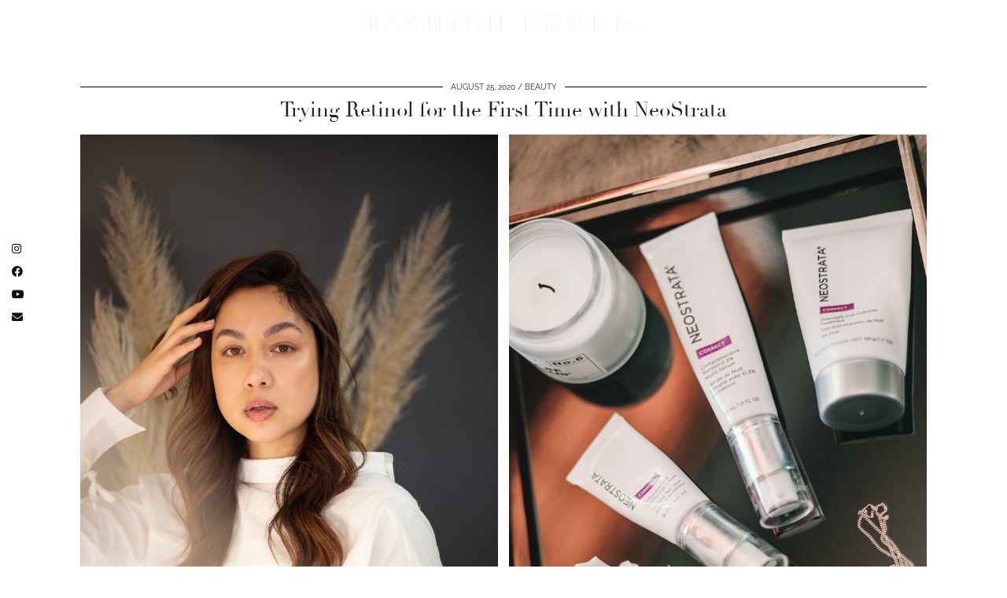

--- FILE ---
content_type: text/html; charset=UTF-8
request_url: https://fashionbreed.co.za/trying-retinol-for-the-first-time-with-neostrata/
body_size: 59483
content:
<!DOCTYPE html>
<html lang="en-US">
<head>
	<meta charset="UTF-8">
	<meta name="viewport" content="width=device-width, initial-scale=1, maximum-scale=5">	<title>Trying Retinol for the First Time with NeoStrata &#8211; Fashion Breed</title>
<meta name='robots' content='max-image-preview:large' />
<link rel='dns-prefetch' href='//cdnjs.cloudflare.com' />
<link rel='dns-prefetch' href='//pipdigz.co.uk' />
<link rel='dns-prefetch' href='//fonts.bunny.net' />
<link rel="alternate" type="application/rss+xml" title="Fashion Breed &raquo; Feed" href="https://fashionbreed.co.za/feed/" />
<link rel="alternate" type="application/rss+xml" title="Fashion Breed &raquo; Comments Feed" href="https://fashionbreed.co.za/comments/feed/" />
<link rel="alternate" type="application/rss+xml" title="Fashion Breed &raquo; Trying Retinol for the First Time with NeoStrata Comments Feed" href="https://fashionbreed.co.za/trying-retinol-for-the-first-time-with-neostrata/feed/" />
<link rel='stylesheet' id='wp-block-library-css' href='https://fashionbreed.co.za/wp-includes/css/dist/block-library/style.min.css?ver=6.1.9' media='all' />
<link rel='stylesheet' id='classic-theme-styles-css' href='https://fashionbreed.co.za/wp-includes/css/classic-themes.min.css?ver=1' media='all' />
<style id='global-styles-inline-css'>
body{--wp--preset--color--black: #000000;--wp--preset--color--cyan-bluish-gray: #abb8c3;--wp--preset--color--white: #ffffff;--wp--preset--color--pale-pink: #f78da7;--wp--preset--color--vivid-red: #cf2e2e;--wp--preset--color--luminous-vivid-orange: #ff6900;--wp--preset--color--luminous-vivid-amber: #fcb900;--wp--preset--color--light-green-cyan: #7bdcb5;--wp--preset--color--vivid-green-cyan: #00d084;--wp--preset--color--pale-cyan-blue: #8ed1fc;--wp--preset--color--vivid-cyan-blue: #0693e3;--wp--preset--color--vivid-purple: #9b51e0;--wp--preset--gradient--vivid-cyan-blue-to-vivid-purple: linear-gradient(135deg,rgba(6,147,227,1) 0%,rgb(155,81,224) 100%);--wp--preset--gradient--light-green-cyan-to-vivid-green-cyan: linear-gradient(135deg,rgb(122,220,180) 0%,rgb(0,208,130) 100%);--wp--preset--gradient--luminous-vivid-amber-to-luminous-vivid-orange: linear-gradient(135deg,rgba(252,185,0,1) 0%,rgba(255,105,0,1) 100%);--wp--preset--gradient--luminous-vivid-orange-to-vivid-red: linear-gradient(135deg,rgba(255,105,0,1) 0%,rgb(207,46,46) 100%);--wp--preset--gradient--very-light-gray-to-cyan-bluish-gray: linear-gradient(135deg,rgb(238,238,238) 0%,rgb(169,184,195) 100%);--wp--preset--gradient--cool-to-warm-spectrum: linear-gradient(135deg,rgb(74,234,220) 0%,rgb(151,120,209) 20%,rgb(207,42,186) 40%,rgb(238,44,130) 60%,rgb(251,105,98) 80%,rgb(254,248,76) 100%);--wp--preset--gradient--blush-light-purple: linear-gradient(135deg,rgb(255,206,236) 0%,rgb(152,150,240) 100%);--wp--preset--gradient--blush-bordeaux: linear-gradient(135deg,rgb(254,205,165) 0%,rgb(254,45,45) 50%,rgb(107,0,62) 100%);--wp--preset--gradient--luminous-dusk: linear-gradient(135deg,rgb(255,203,112) 0%,rgb(199,81,192) 50%,rgb(65,88,208) 100%);--wp--preset--gradient--pale-ocean: linear-gradient(135deg,rgb(255,245,203) 0%,rgb(182,227,212) 50%,rgb(51,167,181) 100%);--wp--preset--gradient--electric-grass: linear-gradient(135deg,rgb(202,248,128) 0%,rgb(113,206,126) 100%);--wp--preset--gradient--midnight: linear-gradient(135deg,rgb(2,3,129) 0%,rgb(40,116,252) 100%);--wp--preset--duotone--dark-grayscale: url('#wp-duotone-dark-grayscale');--wp--preset--duotone--grayscale: url('#wp-duotone-grayscale');--wp--preset--duotone--purple-yellow: url('#wp-duotone-purple-yellow');--wp--preset--duotone--blue-red: url('#wp-duotone-blue-red');--wp--preset--duotone--midnight: url('#wp-duotone-midnight');--wp--preset--duotone--magenta-yellow: url('#wp-duotone-magenta-yellow');--wp--preset--duotone--purple-green: url('#wp-duotone-purple-green');--wp--preset--duotone--blue-orange: url('#wp-duotone-blue-orange');--wp--preset--font-size--small: 13px;--wp--preset--font-size--medium: 20px;--wp--preset--font-size--large: 36px;--wp--preset--font-size--x-large: 42px;--wp--preset--spacing--20: 0.44rem;--wp--preset--spacing--30: 0.67rem;--wp--preset--spacing--40: 1rem;--wp--preset--spacing--50: 1.5rem;--wp--preset--spacing--60: 2.25rem;--wp--preset--spacing--70: 3.38rem;--wp--preset--spacing--80: 5.06rem;}:where(.is-layout-flex){gap: 0.5em;}body .is-layout-flow > .alignleft{float: left;margin-inline-start: 0;margin-inline-end: 2em;}body .is-layout-flow > .alignright{float: right;margin-inline-start: 2em;margin-inline-end: 0;}body .is-layout-flow > .aligncenter{margin-left: auto !important;margin-right: auto !important;}body .is-layout-constrained > .alignleft{float: left;margin-inline-start: 0;margin-inline-end: 2em;}body .is-layout-constrained > .alignright{float: right;margin-inline-start: 2em;margin-inline-end: 0;}body .is-layout-constrained > .aligncenter{margin-left: auto !important;margin-right: auto !important;}body .is-layout-constrained > :where(:not(.alignleft):not(.alignright):not(.alignfull)){max-width: var(--wp--style--global--content-size);margin-left: auto !important;margin-right: auto !important;}body .is-layout-constrained > .alignwide{max-width: var(--wp--style--global--wide-size);}body .is-layout-flex{display: flex;}body .is-layout-flex{flex-wrap: wrap;align-items: center;}body .is-layout-flex > *{margin: 0;}:where(.wp-block-columns.is-layout-flex){gap: 2em;}.has-black-color{color: var(--wp--preset--color--black) !important;}.has-cyan-bluish-gray-color{color: var(--wp--preset--color--cyan-bluish-gray) !important;}.has-white-color{color: var(--wp--preset--color--white) !important;}.has-pale-pink-color{color: var(--wp--preset--color--pale-pink) !important;}.has-vivid-red-color{color: var(--wp--preset--color--vivid-red) !important;}.has-luminous-vivid-orange-color{color: var(--wp--preset--color--luminous-vivid-orange) !important;}.has-luminous-vivid-amber-color{color: var(--wp--preset--color--luminous-vivid-amber) !important;}.has-light-green-cyan-color{color: var(--wp--preset--color--light-green-cyan) !important;}.has-vivid-green-cyan-color{color: var(--wp--preset--color--vivid-green-cyan) !important;}.has-pale-cyan-blue-color{color: var(--wp--preset--color--pale-cyan-blue) !important;}.has-vivid-cyan-blue-color{color: var(--wp--preset--color--vivid-cyan-blue) !important;}.has-vivid-purple-color{color: var(--wp--preset--color--vivid-purple) !important;}.has-black-background-color{background-color: var(--wp--preset--color--black) !important;}.has-cyan-bluish-gray-background-color{background-color: var(--wp--preset--color--cyan-bluish-gray) !important;}.has-white-background-color{background-color: var(--wp--preset--color--white) !important;}.has-pale-pink-background-color{background-color: var(--wp--preset--color--pale-pink) !important;}.has-vivid-red-background-color{background-color: var(--wp--preset--color--vivid-red) !important;}.has-luminous-vivid-orange-background-color{background-color: var(--wp--preset--color--luminous-vivid-orange) !important;}.has-luminous-vivid-amber-background-color{background-color: var(--wp--preset--color--luminous-vivid-amber) !important;}.has-light-green-cyan-background-color{background-color: var(--wp--preset--color--light-green-cyan) !important;}.has-vivid-green-cyan-background-color{background-color: var(--wp--preset--color--vivid-green-cyan) !important;}.has-pale-cyan-blue-background-color{background-color: var(--wp--preset--color--pale-cyan-blue) !important;}.has-vivid-cyan-blue-background-color{background-color: var(--wp--preset--color--vivid-cyan-blue) !important;}.has-vivid-purple-background-color{background-color: var(--wp--preset--color--vivid-purple) !important;}.has-black-border-color{border-color: var(--wp--preset--color--black) !important;}.has-cyan-bluish-gray-border-color{border-color: var(--wp--preset--color--cyan-bluish-gray) !important;}.has-white-border-color{border-color: var(--wp--preset--color--white) !important;}.has-pale-pink-border-color{border-color: var(--wp--preset--color--pale-pink) !important;}.has-vivid-red-border-color{border-color: var(--wp--preset--color--vivid-red) !important;}.has-luminous-vivid-orange-border-color{border-color: var(--wp--preset--color--luminous-vivid-orange) !important;}.has-luminous-vivid-amber-border-color{border-color: var(--wp--preset--color--luminous-vivid-amber) !important;}.has-light-green-cyan-border-color{border-color: var(--wp--preset--color--light-green-cyan) !important;}.has-vivid-green-cyan-border-color{border-color: var(--wp--preset--color--vivid-green-cyan) !important;}.has-pale-cyan-blue-border-color{border-color: var(--wp--preset--color--pale-cyan-blue) !important;}.has-vivid-cyan-blue-border-color{border-color: var(--wp--preset--color--vivid-cyan-blue) !important;}.has-vivid-purple-border-color{border-color: var(--wp--preset--color--vivid-purple) !important;}.has-vivid-cyan-blue-to-vivid-purple-gradient-background{background: var(--wp--preset--gradient--vivid-cyan-blue-to-vivid-purple) !important;}.has-light-green-cyan-to-vivid-green-cyan-gradient-background{background: var(--wp--preset--gradient--light-green-cyan-to-vivid-green-cyan) !important;}.has-luminous-vivid-amber-to-luminous-vivid-orange-gradient-background{background: var(--wp--preset--gradient--luminous-vivid-amber-to-luminous-vivid-orange) !important;}.has-luminous-vivid-orange-to-vivid-red-gradient-background{background: var(--wp--preset--gradient--luminous-vivid-orange-to-vivid-red) !important;}.has-very-light-gray-to-cyan-bluish-gray-gradient-background{background: var(--wp--preset--gradient--very-light-gray-to-cyan-bluish-gray) !important;}.has-cool-to-warm-spectrum-gradient-background{background: var(--wp--preset--gradient--cool-to-warm-spectrum) !important;}.has-blush-light-purple-gradient-background{background: var(--wp--preset--gradient--blush-light-purple) !important;}.has-blush-bordeaux-gradient-background{background: var(--wp--preset--gradient--blush-bordeaux) !important;}.has-luminous-dusk-gradient-background{background: var(--wp--preset--gradient--luminous-dusk) !important;}.has-pale-ocean-gradient-background{background: var(--wp--preset--gradient--pale-ocean) !important;}.has-electric-grass-gradient-background{background: var(--wp--preset--gradient--electric-grass) !important;}.has-midnight-gradient-background{background: var(--wp--preset--gradient--midnight) !important;}.has-small-font-size{font-size: var(--wp--preset--font-size--small) !important;}.has-medium-font-size{font-size: var(--wp--preset--font-size--medium) !important;}.has-large-font-size{font-size: var(--wp--preset--font-size--large) !important;}.has-x-large-font-size{font-size: var(--wp--preset--font-size--x-large) !important;}
.wp-block-navigation a:where(:not(.wp-element-button)){color: inherit;}
:where(.wp-block-columns.is-layout-flex){gap: 2em;}
.wp-block-pullquote{font-size: 1.5em;line-height: 1.6;}
</style>
<link rel='stylesheet' id='contact-form-7-css' href='https://fashionbreed.co.za/wp-content/plugins/contact-form-7/includes/css/styles.css?ver=5.6.4' media='all' />
<link rel='stylesheet' id='p3-core-responsive-css' href='https://pipdigz.co.uk/p3/css/core_resp.css' media='all' />
<link rel='stylesheet' id='pipdig-didza-css' href='https://pipdigz.co.uk/fonts/gaqweopfkgksdklfgjslfkhjdtyy/style.css' media='all' />
<link rel='stylesheet' id='pipdig-style-css' href='https://fashionbreed.co.za/wp-content/themes/pipdig-lavoie/style.css?ver=1668499912' media='all' />
<link rel='stylesheet' id='pipdig-responsive-css' href='https://fashionbreed.co.za/wp-content/themes/pipdig-lavoie/css/responsive.css?ver=1668499912' media='all' />
<link rel='stylesheet' id='pipdig-fonts-css' href='https://fonts.bunny.net/css?family=Montserrat:400,400i,500,500i,600,600i|Raleway:400,400i,700,700i' media='all' />
<script src='https://fashionbreed.co.za/wp-includes/js/jquery/jquery.min.js?ver=3.6.1' id='jquery-core-js'></script>
<script src='https://fashionbreed.co.za/wp-includes/js/jquery/jquery-migrate.min.js?ver=3.3.2' id='jquery-migrate-js'></script>
<link rel="https://api.w.org/" href="https://fashionbreed.co.za/wp-json/" /><link rel="alternate" type="application/json" href="https://fashionbreed.co.za/wp-json/wp/v2/posts/8569" /><link rel="EditURI" type="application/rsd+xml" title="RSD" href="https://fashionbreed.co.za/xmlrpc.php?rsd" />
<link rel="wlwmanifest" type="application/wlwmanifest+xml" href="https://fashionbreed.co.za/wp-includes/wlwmanifest.xml" />
<meta name="generator" content="WordPress 6.1.9" />
<link rel="canonical" href="https://fashionbreed.co.za/trying-retinol-for-the-first-time-with-neostrata/" />
<link rel='shortlink' href='https://fashionbreed.co.za/?p=8569' />
<link rel="alternate" type="application/json+oembed" href="https://fashionbreed.co.za/wp-json/oembed/1.0/embed?url=https%3A%2F%2Ffashionbreed.co.za%2Ftrying-retinol-for-the-first-time-with-neostrata%2F" />
<link rel="alternate" type="text/xml+oembed" href="https://fashionbreed.co.za/wp-json/oembed/1.0/embed?url=https%3A%2F%2Ffashionbreed.co.za%2Ftrying-retinol-for-the-first-time-with-neostrata%2F&#038;format=xml" />
		<!--noptimize-->
		<style>
		.p3_instagram_post{width:20%}
				@media only screen and (max-width: 719px) {
			.p3_instagram_post {
				width: 25%;
			}
		}
				</style>
		<!--/noptimize-->
		<!--noptimize--> <!-- Cust --> <style>a, .entry-content a {color:#b3ab8e}a:hover{color:#b3ab8e}.p_section_title_border, .pipdig_cat, .entry-header .entry-meta, .hentry.floated_summary_post, .slicknav_menu, .site-top, .widget-title, .social-footer-outer, .pipdig_section_title, #p3_trending_bar .widget-title {border-color:#000000}.socialz a {color:#000000}.socialz a:hover, #p3_social_sidebar a:hover{color:#bababa}.more-link, .read-more, #pipdig_masonry_container .read-more, .btn, button, input[type="button"], input[type="reset"], input[type="submit"], .more-link:hover, .read-more:hover, #pipdig_masonry_container .read-more:hover, .btn:hover, button:hover, input[type="button"]:hover, input[type="reset"]:hover, input[type="submit"]:hover, #p_feature_slider_nav div {background:#000000;border:0}.site-footer,.p3_instagram_footer_title_bar{background:#000000}body {font-family: "Raleway";}body {font-size:14px; line-height: 1.4;}.entry-content h1, .entry-content h2, .entry-content h3, .entry-content h4, .entry-content h5, .entry-content h6 {letter-spacing: 0; font-family: "didza"}@media only screen and (min-width:770px) {
				.site-title {font-size:25px}}.site-description {letter-spacing: 0; font-family: "Raleway"}.site-description {text-transform: none}.widget-title {letter-spacing: 0;font-family: "Raleway"}.pipdig_meta, .pipdig_cat, .btn, button, input[type="button"], input[type="reset"], input[type="submit"], .entry-meta, .site-main .paging-navigation a, .site-main .post-navigation a, .site-main .post-navigation a, .site-main .post-navigation .meta-nav, .comment-meta, .comment-date, .cat-item a, .widget_archive a, .pipdig-cats, .woocommerce #respond input#submit, .woocommerce a.button, .woocommerce button.button, .woocommerce input.button, .pipdig-slider-cats, .read-more, .more-link {letter-spacing: 0; font-family: "Raleway"}.menu-bar ul li a, .slicknav_menu {letter-spacing: 0; font-family: "Raleway"}.site-main .container {max-width:1100px}
		@media only screen and (min-width: 720px) {
			#siteHeaderCont.site-header-bg-color .site-title img {
				max-height: 60px;
			}
			#siteHeaderCont.site-header-bg-color.wpadminbar-nudge {
				padding-top: 0 !important;
			}
			#siteHeaderCont.site-header-bg-color {
				height: 75px !important;
			}
		}
		@media only screen and (min-width: 720px) {
			#siteHeaderCont:hover, .menu-bar ul ul, .slicknav_open-menu { background: rgba(10, 10, 10, .6); }
		}
		#siteHeaderCont.site-header-bg-color, .site-header-bg-color, .single .slicknav_menu, .page .slicknav_menu, .menu-bar ul ul, .slicknav_open-menu { background: rgba(10, 10, 10, .6); }#siteHeaderCont { background: none; }.site-description, .site-title, .site-title a, .menu-bar ul li a, .slicknav_brand, .slicknav_brand a, .slicknav_nav a, .slicknav_menu .slicknav_menutxt, .pipdig_navbar_search input {color:#ffffff}.pipdig_navbar_search input::-webkit-input-placeholder {color:#ffffff}.pipdig_navbar_search input:-moz-placeholder {color:#ffffff}.pipdig_navbar_search input::-moz-placeholder {color:#ffffff}.pipdig_navbar_search input:-ms-input-placeholder {color:#ffffff}.site-title a:hover, .menu-bar ul li a:hover, .menu-bar ul ul li > a:hover, .menu-bar ul ul li:hover > a{color:#b3ab8e}#siteHeaderCont { background: none; }#siteHeader { background-attachment: scroll; }</style> <!-- /Cust --> <!--/noptimize--><!-- pipdig p3 custom code head --> <!-- Global site tag (gtag.js) - Google Analytics -->
<script async src="https://www.googletagmanager.com/gtag/js?id=UA-53927695-1"></script>
<script>
  window.dataLayer = window.dataLayer || [];
  function gtag(){dataLayer.push(arguments);}
  gtag('js', new Date());

  gtag('config', 'UA-53927695-1');
</script> <!-- // pipdig p3 custom code head -->	</head>

<body data-rsssl=1 class="post-template-default single single-post postid-8569 single-format-standard">

	<svg xmlns="http://www.w3.org/2000/svg" viewBox="0 0 0 0" width="0" height="0" focusable="false" role="none" style="visibility: hidden; position: absolute; left: -9999px; overflow: hidden;" ><defs><filter id="wp-duotone-dark-grayscale"><feColorMatrix color-interpolation-filters="sRGB" type="matrix" values=" .299 .587 .114 0 0 .299 .587 .114 0 0 .299 .587 .114 0 0 .299 .587 .114 0 0 " /><feComponentTransfer color-interpolation-filters="sRGB" ><feFuncR type="table" tableValues="0 0.49803921568627" /><feFuncG type="table" tableValues="0 0.49803921568627" /><feFuncB type="table" tableValues="0 0.49803921568627" /><feFuncA type="table" tableValues="1 1" /></feComponentTransfer><feComposite in2="SourceGraphic" operator="in" /></filter></defs></svg><svg xmlns="http://www.w3.org/2000/svg" viewBox="0 0 0 0" width="0" height="0" focusable="false" role="none" style="visibility: hidden; position: absolute; left: -9999px; overflow: hidden;" ><defs><filter id="wp-duotone-grayscale"><feColorMatrix color-interpolation-filters="sRGB" type="matrix" values=" .299 .587 .114 0 0 .299 .587 .114 0 0 .299 .587 .114 0 0 .299 .587 .114 0 0 " /><feComponentTransfer color-interpolation-filters="sRGB" ><feFuncR type="table" tableValues="0 1" /><feFuncG type="table" tableValues="0 1" /><feFuncB type="table" tableValues="0 1" /><feFuncA type="table" tableValues="1 1" /></feComponentTransfer><feComposite in2="SourceGraphic" operator="in" /></filter></defs></svg><svg xmlns="http://www.w3.org/2000/svg" viewBox="0 0 0 0" width="0" height="0" focusable="false" role="none" style="visibility: hidden; position: absolute; left: -9999px; overflow: hidden;" ><defs><filter id="wp-duotone-purple-yellow"><feColorMatrix color-interpolation-filters="sRGB" type="matrix" values=" .299 .587 .114 0 0 .299 .587 .114 0 0 .299 .587 .114 0 0 .299 .587 .114 0 0 " /><feComponentTransfer color-interpolation-filters="sRGB" ><feFuncR type="table" tableValues="0.54901960784314 0.98823529411765" /><feFuncG type="table" tableValues="0 1" /><feFuncB type="table" tableValues="0.71764705882353 0.25490196078431" /><feFuncA type="table" tableValues="1 1" /></feComponentTransfer><feComposite in2="SourceGraphic" operator="in" /></filter></defs></svg><svg xmlns="http://www.w3.org/2000/svg" viewBox="0 0 0 0" width="0" height="0" focusable="false" role="none" style="visibility: hidden; position: absolute; left: -9999px; overflow: hidden;" ><defs><filter id="wp-duotone-blue-red"><feColorMatrix color-interpolation-filters="sRGB" type="matrix" values=" .299 .587 .114 0 0 .299 .587 .114 0 0 .299 .587 .114 0 0 .299 .587 .114 0 0 " /><feComponentTransfer color-interpolation-filters="sRGB" ><feFuncR type="table" tableValues="0 1" /><feFuncG type="table" tableValues="0 0.27843137254902" /><feFuncB type="table" tableValues="0.5921568627451 0.27843137254902" /><feFuncA type="table" tableValues="1 1" /></feComponentTransfer><feComposite in2="SourceGraphic" operator="in" /></filter></defs></svg><svg xmlns="http://www.w3.org/2000/svg" viewBox="0 0 0 0" width="0" height="0" focusable="false" role="none" style="visibility: hidden; position: absolute; left: -9999px; overflow: hidden;" ><defs><filter id="wp-duotone-midnight"><feColorMatrix color-interpolation-filters="sRGB" type="matrix" values=" .299 .587 .114 0 0 .299 .587 .114 0 0 .299 .587 .114 0 0 .299 .587 .114 0 0 " /><feComponentTransfer color-interpolation-filters="sRGB" ><feFuncR type="table" tableValues="0 0" /><feFuncG type="table" tableValues="0 0.64705882352941" /><feFuncB type="table" tableValues="0 1" /><feFuncA type="table" tableValues="1 1" /></feComponentTransfer><feComposite in2="SourceGraphic" operator="in" /></filter></defs></svg><svg xmlns="http://www.w3.org/2000/svg" viewBox="0 0 0 0" width="0" height="0" focusable="false" role="none" style="visibility: hidden; position: absolute; left: -9999px; overflow: hidden;" ><defs><filter id="wp-duotone-magenta-yellow"><feColorMatrix color-interpolation-filters="sRGB" type="matrix" values=" .299 .587 .114 0 0 .299 .587 .114 0 0 .299 .587 .114 0 0 .299 .587 .114 0 0 " /><feComponentTransfer color-interpolation-filters="sRGB" ><feFuncR type="table" tableValues="0.78039215686275 1" /><feFuncG type="table" tableValues="0 0.94901960784314" /><feFuncB type="table" tableValues="0.35294117647059 0.47058823529412" /><feFuncA type="table" tableValues="1 1" /></feComponentTransfer><feComposite in2="SourceGraphic" operator="in" /></filter></defs></svg><svg xmlns="http://www.w3.org/2000/svg" viewBox="0 0 0 0" width="0" height="0" focusable="false" role="none" style="visibility: hidden; position: absolute; left: -9999px; overflow: hidden;" ><defs><filter id="wp-duotone-purple-green"><feColorMatrix color-interpolation-filters="sRGB" type="matrix" values=" .299 .587 .114 0 0 .299 .587 .114 0 0 .299 .587 .114 0 0 .299 .587 .114 0 0 " /><feComponentTransfer color-interpolation-filters="sRGB" ><feFuncR type="table" tableValues="0.65098039215686 0.40392156862745" /><feFuncG type="table" tableValues="0 1" /><feFuncB type="table" tableValues="0.44705882352941 0.4" /><feFuncA type="table" tableValues="1 1" /></feComponentTransfer><feComposite in2="SourceGraphic" operator="in" /></filter></defs></svg><svg xmlns="http://www.w3.org/2000/svg" viewBox="0 0 0 0" width="0" height="0" focusable="false" role="none" style="visibility: hidden; position: absolute; left: -9999px; overflow: hidden;" ><defs><filter id="wp-duotone-blue-orange"><feColorMatrix color-interpolation-filters="sRGB" type="matrix" values=" .299 .587 .114 0 0 .299 .587 .114 0 0 .299 .587 .114 0 0 .299 .587 .114 0 0 " /><feComponentTransfer color-interpolation-filters="sRGB" ><feFuncR type="table" tableValues="0.098039215686275 1" /><feFuncG type="table" tableValues="0 0.66274509803922" /><feFuncB type="table" tableValues="0.84705882352941 0.41960784313725" /><feFuncA type="table" tableValues="1 1" /></feComponentTransfer><feComposite in2="SourceGraphic" operator="in" /></filter></defs></svg><div id="p3_social_sidebar" class=""><a href="https://www.instagram.com/fashionbreed/" target="_blank" rel="nofollow noopener"><i class="pipdigicons pipdigicons_fab pipdigicons-instagram"></i></a><a href="https://www.facebook.com/fashionbreedblog" target="_blank" rel="nofollow noopener"><i class="pipdigicons pipdigicons_fab pipdigicons-facebook"></i></a><a href="https://www.youtube.com/channel/UCc9z2YRSpx30kOA6EHb59Mw" target="_blank" rel="nofollow noopener"><i class="pipdigicons pipdigicons_fab pipdigicons-youtube"></i></a><a href="mailto:info@fashionbreed.co.za" rel="nofollow noopener"><i class="pipdigicons pipdigicons-envelope"></i></a></div>
		<header id="siteHeader" class="site-header nopin p3_cover_me " >

		<div id="siteHeaderCont" class="clearfix container ">
			<div class="row">
				<div class="col-xs-12 col-sm-4">
					<nav id="top_menu_1" class="site-menu">
						<div class="menu-bar"><ul id="menu-menu-2020" class="menu"><li id="menu-item-7555" class="menu-item menu-item-type-taxonomy menu-item-object-category menu-item-has-children menu-item-7555"><a href="https://fashionbreed.co.za/category/fashion/">FASHION</a>
<ul class="sub-menu">
	<li id="menu-item-7556" class="menu-item menu-item-type-taxonomy menu-item-object-category menu-item-7556"><a href="https://fashionbreed.co.za/category/fashion/personal-style/">Personal Style</a></li>
	<li id="menu-item-7557" class="menu-item menu-item-type-taxonomy menu-item-object-category menu-item-7557"><a href="https://fashionbreed.co.za/category/fashion/style-guides/">Style Guides</a></li>
</ul>
</li>
<li id="menu-item-7558" class="menu-item menu-item-type-taxonomy menu-item-object-category current-post-ancestor current-menu-parent current-post-parent menu-item-has-children menu-item-7558"><a href="https://fashionbreed.co.za/category/beauty/">BEAUTY</a>
<ul class="sub-menu">
	<li id="menu-item-7561" class="menu-item menu-item-type-taxonomy menu-item-object-category current-post-ancestor current-menu-parent current-post-parent menu-item-7561"><a href="https://fashionbreed.co.za/category/beauty/skincare/">Skincare</a></li>
	<li id="menu-item-7560" class="menu-item menu-item-type-taxonomy menu-item-object-category menu-item-7560"><a href="https://fashionbreed.co.za/category/beauty/make-up/">Make-Up</a></li>
	<li id="menu-item-7559" class="menu-item menu-item-type-taxonomy menu-item-object-category menu-item-7559"><a href="https://fashionbreed.co.za/category/beauty/hair/">Hair</a></li>
</ul>
</li>
<li id="menu-item-7562" class="menu-item menu-item-type-taxonomy menu-item-object-category menu-item-has-children menu-item-7562"><a href="https://fashionbreed.co.za/category/lifestyle/">Lifestyle</a>
<ul class="sub-menu">
	<li id="menu-item-7563" class="menu-item menu-item-type-taxonomy menu-item-object-category menu-item-7563"><a href="https://fashionbreed.co.za/category/lifestyle/home-lifestyle/">Home</a></li>
	<li id="menu-item-7564" class="menu-item menu-item-type-taxonomy menu-item-object-category menu-item-7564"><a href="https://fashionbreed.co.za/category/lifestyle/personal/">Personal</a></li>
	<li id="menu-item-7565" class="menu-item menu-item-type-taxonomy menu-item-object-category menu-item-7565"><a href="https://fashionbreed.co.za/category/lifestyle/travel-lifestyle/">Travel</a></li>
	<li id="menu-item-7566" class="menu-item menu-item-type-taxonomy menu-item-object-category menu-item-7566"><a href="https://fashionbreed.co.za/category/lifestyle/wellness/">Wellness</a></li>
</ul>
</li>
</ul></div>					</nav>
				</div>
				<div class="col-xs-12 col-sm-4 site-branding">
											<div class="site-title">
							<a href="https://fashionbreed.co.za/" title="Fashion Breed" rel="home">
								<img data-pin-nopin="true" src="//fashionbreed.co.za/wp-content/uploads/2019/08/logo.png" alt="Fashion Breed" />
							</a>
						</div>
														</div>
								<div class="col-xs-12 col-sm-4">
					<nav id="top_menu_2" class="site-menu">
						<div class="menu-bar"><ul id="menu-about-menu" class="menu"><li id="menu-item-7495" class="menu-item menu-item-type-custom menu-item-object-custom menu-item-7495"><a href="https://www.shopfashionbreed.com/">Shop</a></li>
<li id="menu-item-7449" class="menu-item menu-item-type-post_type menu-item-object-page menu-item-7449"><a href="https://fashionbreed.co.za/about/">About</a></li>
<li id="menu-item-7450" class="menu-item menu-item-type-post_type menu-item-object-page menu-item-7450"><a href="https://fashionbreed.co.za/contact/">Contact</a></li>
<li class="socialz top-socialz"><a href="https://www.instagram.com/fashionbreed/" target="_blank" rel="nofollow noopener" aria-label="Instagram" title="Instagram"><i class="pipdigicons pipdigicons_fab pipdigicons-instagram"></i></a><a href="https://www.youtube.com/channel/UCc9z2YRSpx30kOA6EHb59Mw" target="_blank" rel="nofollow noopener" aria-label="YouTube" title="YouTube"><i class="pipdigicons pipdigicons_fab pipdigicons-youtube"></i></a><a href="https://www.facebook.com/fashionbreedblog" target="_blank" rel="nofollow noopener" aria-label="Facebook" title="Facebook"><i class="pipdigicons pipdigicons_fab pipdigicons-facebook"></i></a><a href="mailto:info@fashionbreed.co.za" target="_blank" rel="nofollow noopener" aria-label="Email" title="Email"><i class="pipdigicons pipdigicons-envelope"></i></a><a id="p3_search_btn" class="toggle-search" aria-label="Search" title="Search"><i class="pipdigicons pipdigicons-search" aria-hidden="true"></i></a></li><li class="pipdig_navbar_search"><form role="search" method="get" class="search-form" action="https://fashionbreed.co.za/">
	<div class="form-group">
		<input type="search" class="form-control" placeholder="Search..." value="" name="s" autocomplete="off" minlength="2" required>
	</div>
</form></li></ul></div>					</nav>
				</div>
							</div>
		</div>
	</header><!-- .site-header -->

	<div class="site-main">

	
<div class="clearfix container">

	<div class="row">
	
		<div class="col-xs-12 content-area">

		
			
<article id="post-8569" class="clearfix post-8569 post type-post status-publish format-standard has-post-thumbnail hentry category-beauty category-skincare tag-active-ingredients tag-beauty tag-neostrata tag-retinol tag-routine tag-skincare" >
	
	<header class="entry-header">
					<div class="entry-meta">
				<span class="date-bar-white-bg">
				
										
											<span class="entry-date updated">
							<time datetime="2020-08">August 25, 2020</time>
						</span>
										
											<span class="main_cat"><a href="https://fashionbreed.co.za/category/beauty/">BEAUTY</a></span>
										
										
				</span>
			</div>
				<h1 class="entry-title p_post_titles_font">Trying Retinol for the First Time with NeoStrata</h1>	</header><!-- .entry-header -->

	<div class="clearfix entry-content">

				
			
		
<figure class="is-layout-flex wp-block-gallery-1 wp-block-gallery columns-2 is-cropped"><ul class="blocks-gallery-grid"><li class="blocks-gallery-item"><figure><img decoding="async" width="800" height="1204" src="https://fashionbreed.co.za/wp-content/uploads/2020/08/Neostrata-1-2.png" alt="" data-id="8579" data-link="https://fashionbreed.co.za/?attachment_id=8579" class="wp-image-8579" srcset="https://fashionbreed.co.za/wp-content/uploads/2020/08/Neostrata-1-2.png 800w, https://fashionbreed.co.za/wp-content/uploads/2020/08/Neostrata-1-2-300x452.png 300w" sizes="(max-width: 800px) 100vw, 800px" /><figcaption class="blocks-gallery-item__caption">My skin without any filter, retouching or foundation. I&#8217;m wearing concealer under my eyes and on one or two blemish scars, a very light amount of blush, bronzer, highlighter and lip balm. </figcaption></figure></li><li class="blocks-gallery-item"><figure><img decoding="async" loading="lazy" width="800" height="1192" src="https://fashionbreed.co.za/wp-content/uploads/2020/08/Neostrata-Flatlay-1.png" alt="" data-id="8580" data-full-url="https://fashionbreed.co.za/wp-content/uploads/2020/08/Neostrata-Flatlay-1.png" data-link="https://fashionbreed.co.za/?attachment_id=8580" class="wp-image-8580" srcset="https://fashionbreed.co.za/wp-content/uploads/2020/08/Neostrata-Flatlay-1.png 800w, https://fashionbreed.co.za/wp-content/uploads/2020/08/Neostrata-Flatlay-1-300x447.png 300w" sizes="(max-width: 800px) 100vw, 800px" /><figcaption class="blocks-gallery-item__caption">The NeoStrata products I&#8217;ve been using for the past month.</figcaption></figure></li></ul></figure>



<p>A few months ago while browsing skincare content online there was a word that kept popping up everywhere: retinol, retinol, retinol. I remember seeing it being part of the &#8220;Holy Trinity&#8221; of skincare, with the other two members of the trinity being sunscreen and Vitamin C, both of which were already part of my face&#8217;s daily routine. Naturally, I did more research on retinol and came to the conclusion that I most definitely need to complete the trinity in my own life and document how this ingredient changed my skin over time. It just so happened that sometime around then, NeoStrata sent over their Comprehensive Retinol 0.3% Night Serum, Comprehensive Retinol Eye Cream and their Overnight Anti Pollution Treatment. I&#8217;d seen rave reviews about NeoStrata online and never tried their products (or retinol) before so I was excited to see what was in store for my skin. Today I want to share my experience and also some of the basics of retinol if you&#8217;re thinking of incorporating it into your daily routine.</p>



<p><strong><em>What exactly does retinol do?</em></strong></p>



<p>Retinol is a powerful active ingredient that is derived from Vitamin A, and in a nutshell, it <em>does it all</em>. Once absorbed into the skin, retinol stimulates faster cell turnover and collagen production and quite literally creates newer, younger skin. It reduces acne, the appearance of acne scarring and pigmentation. Furthermore, it plumps fine lines and wrinkles and it does all of the above in a faster, more thorough way than any other ingredient I have heard of or tried.</p>



<figure class="is-layout-flex wp-block-gallery-3 wp-block-gallery columns-1 is-cropped"><ul class="blocks-gallery-grid"><li class="blocks-gallery-item"><figure><img decoding="async" loading="lazy" width="1440" height="784" src="https://fashionbreed.co.za/wp-content/uploads/2020/08/neostrata-results-1-1440x784.jpg" alt="" data-id="8586" data-full-url="https://fashionbreed.co.za/wp-content/uploads/2020/08/neostrata-results-1-scaled.jpg" data-link="https://fashionbreed.co.za/?attachment_id=8586" class="wp-image-8586" srcset="https://fashionbreed.co.za/wp-content/uploads/2020/08/neostrata-results-1-1440x784.jpg 1440w, https://fashionbreed.co.za/wp-content/uploads/2020/08/neostrata-results-1-300x163.jpg 300w, https://fashionbreed.co.za/wp-content/uploads/2020/08/neostrata-results-1-1536x836.jpg 1536w, https://fashionbreed.co.za/wp-content/uploads/2020/08/neostrata-results-1-2048x1115.jpg 2048w, https://fashionbreed.co.za/wp-content/uploads/2020/08/neostrata-results-1-800x435.jpg 800w" sizes="(max-width: 1440px) 100vw, 1440px" /></figure></li></ul><figcaption class="blocks-gallery-caption"><em>(left) 24 July 2020 versus (right) 24 August 2020 after a month of using NeoStrata.<br>I did my best to shoot these in the same spot, both on sunny days first thing in the morning. There is no photoshop, filter or make-up. No one is more shocked by this transformation than I am!</em></figcaption></figure>



<p><strong><em>What has my experience been so far after a month of using NeoStrata and specifically Retinol?</em></strong></p>



<p>To make sure I was truly testing these NeoStrata products and the retinol&#8217;s effect on my skin, I still haven&#8217;t had a single professional skin treatment since before Lockdown. So aside from a recent top up of lip filler, we are looking at a solid 6 months since I&#8217;ve had even the most basic of facials or aesthetic treatments. I even ran out of my favourite Vitamin C for a while, so you know the bulk of the heavy lifting here has been a result of NeoStrata&#8217;s Comprehensive Retinol Night Serum, Comprehensive Retinol Eye Cream and their Overnight Anti Pollution Treatment.</p>



<p>First we&#8217;ll discuss the changes you can see in the before and after images and what I can see/feel based on my experience that doesn&#8217;t necessarily pick up on camera.</p>



<figure class="is-layout-flex wp-block-gallery-5 wp-block-gallery columns-1 is-cropped"><ul class="blocks-gallery-grid"><li class="blocks-gallery-item"><figure><img decoding="async" loading="lazy" width="1440" height="766" src="https://fashionbreed.co.za/wp-content/uploads/2020/08/neostrata-results-2-1440x766.jpg" alt="" data-id="8590" data-full-url="https://fashionbreed.co.za/wp-content/uploads/2020/08/neostrata-results-2-scaled.jpg" data-link="https://fashionbreed.co.za/?attachment_id=8590" class="wp-image-8590" srcset="https://fashionbreed.co.za/wp-content/uploads/2020/08/neostrata-results-2-1440x766.jpg 1440w, https://fashionbreed.co.za/wp-content/uploads/2020/08/neostrata-results-2-300x160.jpg 300w, https://fashionbreed.co.za/wp-content/uploads/2020/08/neostrata-results-2-1536x817.jpg 1536w, https://fashionbreed.co.za/wp-content/uploads/2020/08/neostrata-results-2-2048x1089.jpg 2048w, https://fashionbreed.co.za/wp-content/uploads/2020/08/neostrata-results-2-800x425.jpg 800w" sizes="(max-width: 1440px) 100vw, 1440px" /></figure></li></ul><figcaption class="blocks-gallery-caption"><em>(left) 24 July 2020 versus (right) 24 August 2020 after a month of using NeoStrata.<br>I did my best to shoot these in the same spot, both on sunny days first thing in the morning. There is no photoshop, filter or make-up. No one is more shocked by this transformation than I am!</em></figcaption></figure>



<p>The <em>before</em> images were shot on 24 July 2020, and the <em>after</em> images were shot on 24 August 2020. The most obvious and notable change in the images is the scarring left behind from old blemishes have faded in colour, and my skin overall appears smoother. The most pleasant surprise of it all though was the unexpected effect the eye cream had on my dark circles. Dark under-eye circles were something I learned to make peace with a long time ago, simply accepting my fate and the normalcy of having them as someone with fair skin. I was also always an eye-cream skeptic, but now, I take it back. Consider me a convert!</p>



<p>What you can&#8217;t see in images is just how totally brand new my skin feels. It feels very much firmer, smoother, it is significantly more glowing and radiant. I also cannot find another way to say this but truthfully overall, I look younger! I don&#8217;t think I&#8217;ve ever used anything as powerful before. Retinol is said to take a couple of months before it really transforms the skin dramatically, so I wasn&#8217;t expecting the difference I can currently see and feel in such a short space of time. I&#8217;m <em>really</em> excited to see how my skin looks in a few month&#8217;s time!</p>



<p>I also haven&#8217;t had a single zit, blocked pore or breakout since incorporating these products into my night time routine. This was a surprise for me since shooting days are picking up again which means more make-up for long hours, usually resulting in breakouts. When my period came two weeks ago (after going missing for three months thanks to my PCOS), my skin still remained zit-free despite my hormones being all over the place. I haven&#8217;t changed my cleansing or toning routine in months, however I have cut out dairy again. Still, I can confidently assume a combination of the NeoStrata Anti-Pollution Treatment and of course, the retinol serum, played a huge part in that. Not only does the Anti-Pollution Treatment contain an 8% poly-hydroxy blend that gently exfoliates and renews the skin, but it equips the skin with pollution-fighting anti-oxidants ahead of next-day exposure.</p>



<p>My skin has given me problems for three years now. It feels like whenever I get one breakout under control with its scars faded, another round pops up.  I can honestly say this is the best it has consistently looked in years.</p>



<figure class="wp-block-image size-large"><img decoding="async" loading="lazy" width="1440" height="1152" src="https://fashionbreed.co.za/wp-content/uploads/2020/08/my-skin-1440x1152.png" alt="" class="wp-image-8584" srcset="https://fashionbreed.co.za/wp-content/uploads/2020/08/my-skin-1440x1152.png 1440w, https://fashionbreed.co.za/wp-content/uploads/2020/08/my-skin-300x240.png 300w, https://fashionbreed.co.za/wp-content/uploads/2020/08/my-skin-1536x1228.png 1536w, https://fashionbreed.co.za/wp-content/uploads/2020/08/my-skin-2048x1638.png 2048w, https://fashionbreed.co.za/wp-content/uploads/2020/08/my-skin-800x640.png 800w" sizes="(max-width: 1440px) 100vw, 1440px" /><figcaption><em>My skin again without any filter, Photoshop or foundation. This time though, I&#8217;m wearing concealer under my eyes and on one or two blemish scars, a very light amount of blush, bronzer, highlighter and lip balm. There is a slight haze over my forehead and eyes as we shot the portrait through some pampas grass.</em></figcaption></figure>



<p><strong><em>Who is retinol for?</em></strong></p>



<p>Retinol is typically for people in their late 20&#8217;s and up (due to how powerful it is and its anti-ageing effects), but some may prefer to start a little earlier for a head start.</p>



<p><strong><em>How do I use retinol?</em></strong></p>



<p>After cleansing and toning, I use a pea-sized amount of the NeoStrata Comprehensive Retinol 0.3% Night Serum, followed by tapping in (not rubbing) the Comprehensive Retinol Eye Cream around my eye area. I then apply their Overnight Anti Pollution Treatment all over my face, avoiding the eye area.</p>



<p><strong><em>What are some of the precautions to take with retinol?</em></strong></p>



<p>Daily retinol use requires a tolerance you have to build yourself up to. Start off by using it twice per week or every second day, and work your way up to daily use. The NeoStrata Comprehensive Retinol Night Serum has a potency level of 0.3%, and I began by using it sparingly every second day. I experienced some tingling sensitivity, which is completely normal with active ingredients. I found the sensation passes after a minute or so and there are no bad reactions at all. After about two weeks of use, the sensitivity passed and I started using it daily with ease as my skin became accustomed.</p>



<p>Retinol is very powerful and makes your skin more sensitive to the sun&#8217;s UV rays and treatments like waxing. That being said, it should only be applied at night and you shouldn&#8217;t skip cleansing properly the following morning. </p>



<p>You also have to wear a strong SPF sunscreen every day (but you should be doing that anyway!), and notify your beautician/aesthetician that you are using retinol before doing facial treatments of any kind.</p>



<p><strong><em>What does it retail for and where can I get it?</em></strong></p>



<p>The full NeoStrata range is available at <strong><a href="http://dermastore.co.za">dermastore.co.za</a></strong>. Click on the list below to shop the items I used:</p>



<ul><li><strong><em><a href="https://www.dermastore.co.za/neostrata-overnight-anti-pollution-treatment/">Overnight Anti-Pollution Treatment (R 1110)</a></em></strong></li><li><strong><em><a href="https://www.dermastore.co.za/neostrata-comprehensive-retinol-0-3-night-serum/">Comprehensive Retinol 0.3% Night Serum (R 1625)</a></em></strong></li><li><strong><em><a href="https://www.dermastore.co.za/neostrata-comprehensive-retinol-eye-cream/">Comprehensive Retinol Eye Cream (R 1110)</a></em></strong></li></ul>



<figure class="wp-block-image size-large"><img decoding="async" loading="lazy" width="1440" height="1021" src="https://fashionbreed.co.za/wp-content/uploads/2020/08/IMG_4423-1440x1021.jpg" alt="" class="wp-image-8598" srcset="https://fashionbreed.co.za/wp-content/uploads/2020/08/IMG_4423-1440x1021.jpg 1440w, https://fashionbreed.co.za/wp-content/uploads/2020/08/IMG_4423-300x213.jpg 300w, https://fashionbreed.co.za/wp-content/uploads/2020/08/IMG_4423-1536x1089.jpg 1536w, https://fashionbreed.co.za/wp-content/uploads/2020/08/IMG_4423-2048x1452.jpg 2048w, https://fashionbreed.co.za/wp-content/uploads/2020/08/IMG_4423-800x567.jpg 800w" sizes="(max-width: 1440px) 100vw, 1440px" /></figure>



<p>This post is in collaboration with NeoStrata. All opinions are my own, as is the direction of this article.</p>



<p></p>
		
				<div class="pipdig-post-sig socialz nopin">
										<h6>Follow:</h6>
				<a href="https://www.instagram.com/fashionbreed/" target="_blank" rel="nofollow noopener" aria-label="Instagram" title="Instagram"><i class="pipdigicons pipdigicons_fab pipdigicons-instagram"></i></a><a href="https://www.youtube.com/channel/UCc9z2YRSpx30kOA6EHb59Mw" target="_blank" rel="nofollow noopener" aria-label="YouTube" title="YouTube"><i class="pipdigicons pipdigicons_fab pipdigicons-youtube"></i></a><a href="https://www.facebook.com/fashionbreedblog" target="_blank" rel="nofollow noopener" aria-label="Facebook" title="Facebook"><i class="pipdigicons pipdigicons_fab pipdigicons-facebook"></i></a><a href="mailto:info@fashionbreed.co.za" target="_blank" rel="nofollow noopener" aria-label="Email" title="Email"><i class="pipdigicons pipdigicons-envelope"></i></a>					</div>
				
			<div class="clearfix"></div>
	<div class="p3_author_bio">
					<img data-src="https://secure.gravatar.com/avatar/60a4325dde03c0720bf5135ef1f6915a?s=150&#038;d=mm&#038;r=g" class="comment-avatar pipdig_lazy" alt="Aqeelah" />
					<div class="p3_author_name">Aqeelah</div>
		<p>By sharing her personal style, fashion and beauty advice, written reflections and more, Fashion Breed is a place for women to learn, relate and connect.</p>
		<p>Find me on: <a href="https://www.instagram.com/fashionbreed" rel="nofollow noopener" target="_blank" class="p3_author_bio_instagram">Instagram</a></p>		<div class="clearfix"></div>
	</div>
		<!--noptimize-->
	<script type="application/ld+json">
	{
		"@context": "https://schema.org", 
		"@type": "BlogPosting",
		"headline": "Trying Retinol for the First Time with NeoStrata",
		"image": {
			"@type": "imageObject",
			"url": "https://fashionbreed.co.za/wp-content/uploads/2020/08/Neostrata-2-300x449.png",
			"height": "449",
			"width": "300"
		},
		"publisher": {
			"@type": "Organization",
			"name": "Fashion Breed",
			"logo": {
				"@type": "imageObject",
				"url": "https://pipdigz.co.uk/p3/img/placeholder-publisher.png"
			}
		},
		"mainEntityOfPage": "https://fashionbreed.co.za/trying-retinol-for-the-first-time-with-neostrata/",
		"url": "https://fashionbreed.co.za/trying-retinol-for-the-first-time-with-neostrata/",
		"datePublished": "2020-08-25",
		"dateModified": "2020-08-28",
		"description": "I can't believe it took me this long.",
		"articleBody": "I can't believe it took me this long.",
		"author": {
			"@type": "Person",
			"name": "Aqeelah"
		}
	}
	</script>
	<!--/noptimize-->
			
	</div>

	<footer class="entry-meta entry-footer">
		
			<div class="addthis_toolbox"><span class="p3_share_title">Share: </span><a href="mailto:?subject=Shared:%20Trying+Retinol+for+the+First+Time+with+NeoStrata&#038;body=I%20thought%20you%20might%20like%20this%20https://fashionbreed.co.za/trying-retinol-for-the-first-time-with-neostrata/" target="_blank" rel="nofollow noopener" aria-label="Share via email" title="Share via email"><i class="pipdigicons pipdigicons-envelope" aria-hidden="true"></i></a><a href="https://www.facebook.com/sharer.php?u=https://fashionbreed.co.za/trying-retinol-for-the-first-time-with-neostrata/" target="_blank" rel="nofollow noopener" aria-label="Share on Facebook" title="Share on Facebook"><i class="pipdigicons pipdigicons_fab pipdigicons-facebook" aria-hidden="true"></i></a><a href="https://twitter.com/share?url=https://fashionbreed.co.za/trying-retinol-for-the-first-time-with-neostrata/&#038;text=Trying+Retinol+for+the+First+Time+with+NeoStrata" target="_blank" rel="nofollow noopener" aria-label="Share on Twitter" title="Share on Twitter"><i class="pipdigicons pipdigicons_fab pipdigicons-twitter" aria-hidden="true"></i></a><a href="https://pinterest.com/pin/create/link/?url=https://fashionbreed.co.za/trying-retinol-for-the-first-time-with-neostrata/&#038;media=https://fashionbreed.co.za/wp-content/uploads/2020/08/Neostrata-2.png&#038;description=Trying+Retinol+for+the+First+Time+with+NeoStrata" target="_blank" rel="nofollow noopener" aria-label="Share on Pinterest" title="Share on Pinterest"><i class="pipdigicons pipdigicons_fab pipdigicons-pinterest" aria-hidden="true"></i></a><a href="https://api.whatsapp.com/send?text=https://fashionbreed.co.za/trying-retinol-for-the-first-time-with-neostrata/" target="_blank" rel="nofollow noopener" aria-label="Send via WhatsApp" title="Send via WhatsApp" data-action="share/whatsapp/share"><i class="pipdigicons pipdigicons_fab pipdigicons-whatsapp" aria-hidden="true"></i></a><a href="https://www.linkedin.com/shareArticle?mini=true&#038;url=https://fashionbreed.co.za/trying-retinol-for-the-first-time-with-neostrata/" target="_blank" rel="nofollow noopener" aria-label="Share on linkedin" title="Share on linkedin"><i class="pipdigicons pipdigicons_fab pipdigicons-linkedin" aria-hidden="true"></i></a></div>
							<span class="tags-links">
					<i class="pipdigicons pipdigicons-tags"></i> <a href="https://fashionbreed.co.za/tag/active-ingredients/" rel="tag">active ingredients</a>, <a href="https://fashionbreed.co.za/tag/beauty/" rel="tag">beauty</a>, <a href="https://fashionbreed.co.za/tag/neostrata/" rel="tag">neostrata</a>, <a href="https://fashionbreed.co.za/tag/retinol/" rel="tag">retinol</a>, <a href="https://fashionbreed.co.za/tag/routine/" rel="tag">routine</a>, <a href="https://fashionbreed.co.za/tag/skincare/" rel="tag">skincare</a>				</span>
						
							
						
			</footer>

</article><!-- #post-8569 -->
				<nav id="nav-below" class="clearfix post-navigation">
	
		<div class="nav-previous"><a href="https://fashionbreed.co.za/how-to-be-more-confident/" rel="prev"><span class="meta-nav"><i class="pipdigicons pipdigicons-chevron-left"></i> Previous Post</span> How To Be More Confident</a></div>		<div class="nav-next"><a href="https://fashionbreed.co.za/simple-striking-ways-to-transform-your-home/" rel="next"><span class="meta-nav">Next Post <i class="pipdigicons pipdigicons-chevron-right"></i></span> Simple &#038; Striking Ways to Transform Your Home!</a></div>
	
	</nav><!-- #nav-below -->
	
			
<div id="disqus_thread"></div>

		
		</div><!-- .content-area -->

		

	</div>
	
</div>

	</div><!-- .site-main -->
		
	
	<div class="hide-back-to-top"><div id="back-top"><a href="#top"><i class="pipdigicons pipdigicons-chevron-up"></i></a></div></div>
	
	<div id="p3_sticky_stop"></div>

		
		
		
		
		
	<footer class="site-footer">
		<div class="clearfix container">
			<div class="row">
								<div class="col-sm-7 site-info">
											&copy; 2026 <a href="https://fashionbreed.co.za/">Fashion Breed</a>
														</div>
				
				<div class="col-sm-5 site-credit">
					<a href="https://www.pipdig.co/products/wordpress-themes/" target="_blank" rel="noopener">Theme created by <span style="text-transform: lowercase;letter-spacing: 1px">pipdig</span></a>				</div>
			</div>
		</div>
	</footer>
	
<style>.wp-block-gallery.wp-block-gallery-1{ --wp--style--unstable-gallery-gap: var( --wp--style--gallery-gap-default, var( --gallery-block--gutter-size, var( --wp--style--block-gap, 0.5em ) ) ); gap: var( --wp--style--gallery-gap-default, var( --gallery-block--gutter-size, var( --wp--style--block-gap, 0.5em ) ) )}</style>
<style>.wp-block-gallery.wp-block-gallery-3{ --wp--style--unstable-gallery-gap: var( --wp--style--gallery-gap-default, var( --gallery-block--gutter-size, var( --wp--style--block-gap, 0.5em ) ) ); gap: var( --wp--style--gallery-gap-default, var( --gallery-block--gutter-size, var( --wp--style--block-gap, 0.5em ) ) )}</style>
<style>.wp-block-gallery.wp-block-gallery-5{ --wp--style--unstable-gallery-gap: var( --wp--style--gallery-gap-default, var( --gallery-block--gutter-size, var( --wp--style--block-gap, 0.5em ) ) ); gap: var( --wp--style--gallery-gap-default, var( --gallery-block--gutter-size, var( --wp--style--block-gap, 0.5em ) ) )}</style>
<script src='https://fashionbreed.co.za/wp-content/plugins/contact-form-7/includes/swv/js/index.js?ver=5.6.4' id='swv-js'></script>
<script id='contact-form-7-js-extra'>
var wpcf7 = {"api":{"root":"https:\/\/fashionbreed.co.za\/wp-json\/","namespace":"contact-form-7\/v1"}};
</script>
<script src='https://fashionbreed.co.za/wp-content/plugins/contact-form-7/includes/js/index.js?ver=5.6.4' id='contact-form-7-js'></script>
<script id='disqus_count-js-extra'>
var countVars = {"disqusShortname":"fashionbreed"};
</script>
<script src='https://fashionbreed.co.za/wp-content/plugins/disqus-comment-system/public/js/comment_count.js?ver=3.0.22' id='disqus_count-js'></script>
<script id='disqus_embed-js-extra'>
var embedVars = {"disqusConfig":{"integration":"wordpress 3.0.22"},"disqusIdentifier":"8569 https:\/\/fashionbreed.co.za\/?p=8569","disqusShortname":"fashionbreed","disqusTitle":"Trying Retinol for the First Time with NeoStrata","disqusUrl":"https:\/\/fashionbreed.co.za\/trying-retinol-for-the-first-time-with-neostrata\/","postId":"8569"};
</script>
<script src='https://fashionbreed.co.za/wp-content/plugins/disqus-comment-system/public/js/comment_embed.js?ver=3.0.22' id='disqus_embed-js'></script>
<script src='https://cdnjs.cloudflare.com/ajax/libs/fitvids/1.2.0/jquery.fitvids.min.js' id='pipdig-fitvids-js'></script>
<script src='https://cdnjs.cloudflare.com/ajax/libs/jquery.lazy/1.7.9/jquery.lazy.min.js' id='pipdig-lazy-js'></script>
<script src='https://cdnjs.cloudflare.com/ajax/libs/SlickNav/1.0.10/jquery.slicknav.min.js' id='pipdig-slicknav-js'></script>
<script src='https://fashionbreed.co.za/wp-content/themes/pipdig-lavoie/scripts.js' id='pipdig-scripts-js'></script>
<script src='https://fashionbreed.co.za/wp-includes/js/comment-reply.min.js?ver=6.1.9' id='comment-reply-js'></script>
<script>
jQuery(document).ready(function($) {
	
			var combinedMenu = $('#top_menu_1 .menu').clone();
					var secondMenu = $('#top_menu_2 .menu').clone();
			secondMenu.children('li').appendTo(combinedMenu);
				
		$(function() {
		combinedMenu.slicknav({
			label: '<i class="pipdigicons pipdigicons-bars"></i>',
			duration: 320,
			brand: '<a href="https://www.instagram.com/fashionbreed/" target="_blank" rel="nofollow noopener" aria-label="Instagram" title="Instagram"><i class="pipdigicons pipdigicons_fab pipdigicons-instagram"></i></a><a href="https://www.youtube.com/channel/UCc9z2YRSpx30kOA6EHb59Mw" target="_blank" rel="nofollow noopener" aria-label="YouTube" title="YouTube"><i class="pipdigicons pipdigicons_fab pipdigicons-youtube"></i></a><a href="https://www.facebook.com/fashionbreedblog" target="_blank" rel="nofollow noopener" aria-label="Facebook" title="Facebook"><i class="pipdigicons pipdigicons_fab pipdigicons-facebook"></i></a><a href="mailto:info@fashionbreed.co.za" target="_blank" rel="nofollow noopener" aria-label="Email" title="Email"><i class="pipdigicons pipdigicons-envelope"></i></a><a href="#" id="toggle-search-mobile"><i class="pipdigicons pipdigicons-search"></i></a>',
			closedSymbol: '<i class="pipdigicons pipdigicons-chevron-right"></i>',
			openedSymbol: '<i class="pipdigicons pipdigicons-chevron-down"></i>',
			beforeOpen: function(trigger){
				$('.slicknav_menu .slicknav_menutxt').html('<i class="pipdigicons pipdigicons_fas pipdigicons-times"></i>');
				if ($(trigger).hasClass('slicknav_btn')){ 
					$('.slicknav_menu').addClass('slicknav_open-menu');
				}
			},
			beforeClose: function(trigger){
				$('.slicknav_menu .slicknav_menutxt').html('<i class="pipdigicons pipdigicons-bars"></i>');
				if ($(trigger).hasClass('slicknav_btn')){ 
					$('.slicknav_menu').removeClass('slicknav_open-menu');
				}
			},
		});
	});
		
		$('body').on('click', 'a#toggle-search-mobile', function() {
		combinedMenu.slicknav('open');
		$('.pipdig_navbar_search .form-control').focus();
	});
	});
</script>	<script>
	jQuery(document).ready(function($) {
		
					$('body').addClass('header_bg_not_set');
				
		$(window).on('load resize scroll', function() {
			
			window.setTimeout(function() {
				var distance = $('.site-main').offset().top;
				if ($(window).scrollTop() >= distance) {
					$('#siteHeaderCont').addClass('site-header-bg-color');
					$('.slicknav_menu').addClass('site-header-bg-color');
				} else {
					$('#siteHeaderCont').removeClass('site-header-bg-color');
					$('.slicknav_menu').removeClass('site-header-bg-color');
				}
			}, 50);
			
			// Above posts widget (homepage) width should martch the first section
			var homeSectionOne = $('#p_home_sec_1');
			if (homeSectionOne.length) {
				var width = homeSectionOne.outerWidth();
				$('#before-first-post-section, #p3_top_site_main_container').css('max-width', width);
			}
			
			// menu items in vertical middle
			//window.setInterval(function() {
				if (document.documentElement.clientWidth > 768) {
					var siteHeaderContHeight = $('#siteHeaderCont').height();
					$('#siteHeaderCont').find('.site-menu').css('height', siteHeaderContHeight);
											$('#siteHeader').css('height', siteHeaderContHeight + 20);
									}
			//}, 1500);
		
			// homepage section titles
			var secTitleHeight = $('.p_section_title').height();
			$('.p_section_title').find('span').css('top', -secTitleHeight/2);
			var secTitleHeight = $('#p3_instagram_kensington .widget-title').height();
			$('#p3_instagram_kensington').find('.widget-title').find('span').css('top', -secTitleHeight/2);
			$('#p3_instagram_kensington').find('.widget-title').css('margin-bottom', -secTitleHeight/3);
			
		});
		
	});
	</script>
		<div id="p3_search_overlay-search" class="p3_search_overlay">
		<a href="javascript:void(0)" id="p3_search_overlay-closebtn">&times;</a>
		<div class="p3_search_overlay-content">
		<div class="container">
			<div class="row">
				<div class="col-xs-12">
					<form method="get" id="searchform" action="https://fashionbreed.co.za/">
						<input type="search" name="s" value="" placeholder="Search..." autocomplete="off" minlength="2" required>
					</form>
				</div>
			</div>
		</div>
		</div>
	</div>
		<!--noptimize-->
	<script>
	jQuery(document).ready(function($) {
		$('.pipdig_lazy').Lazy({
			effect: 'fadeIn',
			effectTime: 360,
		});
	});
	</script>
	<!--/noptimize-->
		<!--noptimize-->
	<script>
	jQuery(document).ready(function($) {
		$(window).scroll(function() {
			if ($(window).scrollTop() + $(window).height() == $(document).height()) {
				$(".cc-window,.cookie-notice-container,.scrollbox-bottom-right,.widget_eu_cookie_law_widget,#cookie-law-bar,#cookie-law-info-bar,.cc_container,#catapult-cookie-bar,.mailmunch-scrollbox,#barritaloca,#upprev_box,#at4-whatsnext,#cookie-notice,.mailmunch-topbar,#cookieChoiceInfo, #eu-cookie-law,.sumome-scrollbox-popup,.tplis-cl-cookies,#eu-cookie,.pea_cook_wrapper,#milotree_box,#cookie-law-info-again,#jquery-cookie-law-script,.gdpr-privacy-bar,#moove_gdpr_cookie_info_bar,.pp-cookies-notice,.mc-modal").addClass('p3_hide_me');
			} else {
				$(".cc-window,.cookie-notice-container,.scrollbox-bottom-right,.widget_eu_cookie_law_widget,#cookie-law-bar,#cookie-law-info-bar,.cc_container,#catapult-cookie-bar,.mailmunch-scrollbox,#barritaloca,#upprev_box,#at4-whatsnext,#cookie-notice,.mailmunch-topbar,#cookieChoiceInfo, #eu-cookie-law,.sumome-scrollbox-popup,.tplis-cl-cookies,#eu-cookie,.pea_cook_wrapper,#milotree_box,#cookie-law-info-again,#jquery-cookie-law-script,.gdpr-privacy-bar,#moove_gdpr_cookie_info_bar,.pp-cookies-notice,.mc-modal").removeClass('p3_hide_me');
			}
		});
	});
	</script>
	<!--/noptimize-->
	<meta name="p3v" content="6.0.0 | Lavoie (pipdig) | 1.9.2 | 3c961a1a83_48968_86a7ce4b_1769031133 | https://fashionbreed.co.za" />
		<link rel="stylesheet" href="https://pipdigz.co.uk/fonts/pipdigicons_2.css" media="none" onload="if(media!='all')media='all'">
	</body>
</html>